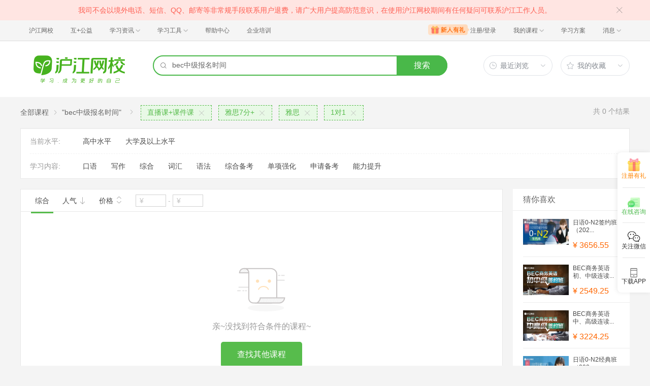

--- FILE ---
content_type: text/html; charset=utf-8
request_url: https://class.hujiang.com/esearch/?a=false&k=bec%E4%B8%AD%E7%BA%A7%E6%8A%A5%E5%90%8D%E6%97%B6%E9%97%B4&c=500&pv=p9_59p21_156p23_652p8_423&s=1
body_size: 5411
content:
<!DOCTYPE html>
<html>
    <head>
        <meta charset="UTF-8" />
        <title>沪江网校-英日法韩13国外语、考研留学、职场兴趣在线学</title>
        <meta name="viewport" content="width=device-width, initial-scale=1, maximum-scale=1, user-scalable=0" />
        <meta name="Keywords" content="网校,沪江网校,沪江,外语学习,外语课程" />
        <meta name="Description" content="沪江网校开设英、日、法、韩、泰、德、西班牙等13国外语课程，涵盖升学应试、海外留学、工作商务等。丰富全面的课程类型，为不同需求的学习者提供学习方案。" />
        <meta name="renderer" content="webkit" />
        <meta name="force-rendering" content="webkit" />
        <meta http-equiv="X-UA-Compatible" content="IE=edge,chrome=1" />
        <meta name="format-detection" content="telephone=no" />
        <link rel="shortcut icon" href="//res.hjfile.cn/classec/favicon.ico" />
        <link rel="stylesheet" href="//res.hjfile.cn/classec/common/bundle-489d8.css">
        <link rel="stylesheet" href="//res.hjfile.cn/lib/hui/footer/0.5.2/footer.css">
        <script>
            var server_data = {
                uuid: "06e3b882fa8c26",
                user_id: '' - 0,
                user_name: '',
                server_time: '1768605556962' - 0,
                hosts: {"dspfile":"//res.hjfile.cn","resfile":"//res.hjfile.cn","headerfile":"//res.hjfile.cn","n1image":"//n1image.hjfile.cn","kefu":"//kefu.hujiang.com","pass":"https://pass.hujiang.com","class":"//class.hujiang.com","mc":"//mc.hujiang.com","my":"//my.hujiang.com","myAccountUrl":"https://pay.hujiang.com/order/web/init.html","public_trade_host":"trade.hujiang.com","cc_st_host":"st.hujiang.com"}
            };
            var _gentian = {
                start_time: +new Date,
                project: '4100',
                business: '1100',
                request_id: server_data.uuid,
                page_id: 0
            };
		    !function(e){function r(n){if(o[n])return o[n].exports;var i=o[n]={exports:{},id:n,loaded:!1};return e[n].call(i.exports,i,i.exports,r),i.loaded=!0,i.exports}var o={};return r.m=e,r.c=o,r.p="",r(0)}([function(e,r){!function(e){function r(e){var r,o,n=encodeURIComponent,i=[];for(r in e)o=e[r],Object(o)!==o&&i.push(r+"="+n(void 0==o||null==o?"":o));return i.join("&")}function o(e){var o=s+r(e);setTimeout(function(){var e=new Image(1,1);e.src=o,o=null},0)}var n=e,i=n.document,t=n._gentian,a="";a=/qa|local|dev/.test(i.domain)?"//qagentian-frd.hjapi.com":/yz/.test(i.domain)?"//yzgentian-frd.hjapi.com":"//gentian-frd.hjapi.com";var s=a+"/gentian_error.gif?";e.onerror=function(){var e=arguments[0],r=arguments[1],n=arguments[2],i=arguments[3],a=e.toLowerCase(),s="script error",u={};u=a.indexOf(s)>-1?{message:"Script Error: See Browser Console for Detail",page_url:location.href||"",project:t.project||"",business:t.business||"",request_id:t.request_id||"",page_id:t.page_id||0}:{message:e||"Script Error: See Browser Console for Detail",url:r||"",line:n||"",column:i||"",page_url:location.href||"",project:t.project||"",business:t.business||"",request_id:t.request_id||"",page_id:t.page_id||0},o(u)}}(window)}]);
        </script>
        <script src="//res.hjfile.cn/lib/??jq/1.8.3/jquery.min.js"></script>
        <!--[if lte IE 8]>
        <script src="//res.hjfile.cn/classec/ie8-shim/bundle-e95c6.js"></script>
        <![endif]-->
        <script src="//res.hjfile.cn/classec/common/bundle-e95c6.js"></script>
        
<link rel="stylesheet" href="//res.hjfile.cn/classec/courseListV2/bundle-8f05e.css">

    </head>
    <body><link href="//res.hjfile.cn/class/header/header.last.css?v=491279" rel="stylesheet" type="text/css" />

<div class="hjc-header">
    <div class="hjc-hd-container">
        <div class="head-container">
            <div class="hjc-hd-left">
                <ul class="head-ul">
                    <li class="hu-li">
                        <a target="_blank" href="//class.hujiang.com/?ch_source=10018032&utr=10018032,38420,788265,27216">
                            <span>沪江网校</span>
                        </a>
                    </li>
                    <li class="hu-li">
                        <a target="_blank" href="http://www.hujia.org/?ch_source=10018032&utr=10018032,38420,788265,27216" rel="nofollow">
                            <span>互+公益</span>
                        </a>
                    </li>
                    <li class="hu-li needborder">
                        <a href="javascript:;">
                            <span>学习资讯</span>
                            <span class="h-icon"></span>
                        </a>
                        <div class="learn-info">
                            <div class="learn-content">
                                <div class="home-con">
                                    <div class="hc-ul">
                                        <div class="hc-li">
                                            <a target="_blank" href="//www.hjenglish.com/?ch_source=10018032&utr=10018032,38420,788265,27216">
                                                <p class="site-pic site-pic-en"></p>
                                                <span>沪江英语</span>
                                            </a>
                                        </div>
                                        <div class="hc-li">
                                            <a target="_blank" href="//jp.hujiang.com/?ch_source=10018032&utr=10018032,38420,788265,27216">
                                                <p class="site-pic site-pic-jp"></p>
                                                <span>沪江日语</span>
                                            </a>
                                        </div>
                                        <div class="hc-li">
                                            <a target="_blank" href="//kr.hujiang.com/?ch_source=10018032&utr=10018032,38420,788265,27216">
                                                <p class="site-pic site-pic-kr"></p>
                                                <span>沪江韩语</span>
                                            </a>
                                        </div>
                                        <div class="hc-li">
                                            <a target="_blank" href="//fr.hujiang.com/?ch_source=10018032&utr=10018032,38420,788265,27216">
                                                <p class="site-pic site-pic-fr"></p>
                                                <span>沪江法语</span>
                                            </a>
                                        </div>
                                        <div class="hc-li">
                                            <a target="_blank" href="//de.hujiang.com/?ch_source=10018032&utr=10018032,38420,788265,27216">
                                                <p class="site-pic site-pic-de"></p>
                                                <span>沪江德语</span>
                                            </a>
                                        </div>
                                        <div class="hc-li">
                                            <a target="_blank" href="//es.hujiang.com/?ch_source=10018032&utr=10018032,38420,788265,27216">
                                                <p class="site-pic site-pic-xi"></p>
                                                <span>沪江西语</span>
                                            </a>
                                        </div>
                                    </div>
                                </div>
                                <div class="line"></div>
                                <div class="bottom-con">
                                    <div class="bc-ul">
                                        <a target="_blank" href="//kaoyan.hjenglish.com/?ch_source=10018032&utr=10018032,38420,788265,27216" class="class-item"><span>沪江考研</span></a>
                                        <a target="_blank" href="//th.hujiang.com/?ch_source=10018032&utr=10018032,38420,788265,27216" class="class-item"><span>沪江泰语</span></a>
                                        <a target="_blank" href="//ru.hujiang.com/?ch_source=10018032&utr=10018032,38420,788265,27216" class="class-item"><span>沪江俄语</span></a>
                                        <a target="_blank" href="//it.hujiang.com/?ch_source=10018032&utr=10018032,38420,788265,27216" class="class-item"><span>沪江意语</span></a>
                                        <a target="_blank" href="//xyz.hujiang.com/?ch_source=10018032&utr=10018032,38420,788265,27216" class="class-item"><span>沪江小语种</span></a>
                                    </div>
                                </div>
                            </div>
                        </div>
                    </li>
                    <li class="hu-li needborder">
                        <a href="javascript:;">
                            <span>学习工具</span>
                            <span class="h-icon"></span>
                        </a>
                        <div class="learn-utils">
                            <ul class="learn-tools">
                                <li><a target="_blank" href="//www.hujiang.com/app/?ch_campaign=tool12945&ch_source=itool_kxcc_0_xmdbtt#hjclass" class="hjclass" rel="nofollow">沪江网校</a></li>
                                <li><a target="_blank" href="//www.hujiang.com/app/?ch_campaign=tool12945&ch_source=itool_kxcc_0_xmdbtt#cichang" class="kaixin" rel="nofollow">开心词场</a></li>
                                <li><a target="_blank" href="//www.hujiang.com/app/?ch_campaign=tool12945&ch_source=itool_kxcc_0_xmdbtt#hjdict" class="xiaodi" rel="nofollow">小D词典</a></li>
                                <li><a target="_blank" href="//www.hujiang.com/app/?ch_campaign=tool12945&ch_source=itool_kxcc_0_xmdbtt#hjtlk" class="tingli" rel="nofollow">听力酷</a></li>
                                <li><a target="_blank" href="//tiku.hujiang.com/" class="hjtiku" rel="nofollow">沪江题库</a></li>
                            </ul>
                        </div>
                    </li>
<li class="hu-li"><a href="https://class.hujiang.com/help" target="_blank" rel="nofollow">帮助中心</a></li>
<li class="hu-li"><a href="https://elearning.hjclass.com/index" target="_blank" rel="nofollow">企业培训</a></li>
                </ul>
            </div>
            <div class="hjc-hd-right">
                <div class="right-con">
                    <ul class="head-ul">
                        <li class="hu-li" style="position: relative;" id="hjLogin">
                            <a class="personalcenter" href="javascript:;">
                                <div class="newgift"></div>
                                <span class="username">注册/登录</span>
                                <span class="h-icon hide"></span>
                            </a>
                            <div class="red-point"></div>
                            <div class="login-operate">
                    
                            </div>
                        </li>
                        <li class="hu-li needborder">
                            <a target="_blank" href="//class.hujiang.com/home/new" rel="nofollow">
                                <span>我的课程</span>
                                <span class="h-icon"></span>
                            </a>
                            <div class="my-class">
                                <div class="class-list">
                                    <a class="baoban" target="_blank" href="//class.hujiang.com/category">您还没有参加班级！马上报班</a>
                                </div>
                            </div>
                        </li>
                        <li class="hu-li">
                            <a target="_blank" href="//plan.hujiang.com/my/solutions" rel="nofollow">
                                <span>学习方案</span>
                            </a>
                        </li>
                        <!--li class="hu-li">
                            <a target="_blank" href="//class.hujiang.com/ec/vip" rel="nofollow">
                                <span>VIP会员</span>
                            </a>
                        </li-->
                        <li class="hu-li headnews needborder">
                            <a href="javascript:;">
                                <span>消息</span>
                                <span class="h-icon"></span>
                            </a>
                            <div class="red-point"></div>
                            <div class="my-message">
                                <div class="message-list">
                                    <a class="mes-tip" style="width:120px;" href="javascript:;">查看消息，请先登录哦</a>
                                </div>
                            </div>
                        </li>
                    </ul>
                </div>
            </div>
        </div>
    </div>
</div>
<script src="//res.hjfile.cn/class/header/header.last.js?v=491279" async="async"></script><input type="hidden" value="" id="currentenv" />


<div class="hj-app">
<div class="hj-top-banner">
    <!-- 拉幕占位 -->
</div>
<div id="hj-app-container">
    <div class="search-bar-area">
    <div class="doodle-wrapper">
        <a href="/" class="icon-doodle">
            <img data-src="//n1image.hjfile.cn/zhuanti/2021/07/09/05629943dffcd354df21390b602708f2.png" />
        </a>
    </div>
    <div class="search-input-wrapper">
        <div class="search-input">
            <i class="hui-icon hui-icon-search"></i>
            <input type="text" placeholder="" data-empty-link="" />
            <div class="autocompletion-list-wrapper"></div>
        </div>
        <a href="javascript:void(0);" class="btn-search">搜索</a>
        
    </div>
    <div class="hover-btn-wrapper">
        <div class="hover-btn top-histories">
            <h6><i class="hui-icon hui-icon-clock"></i><span>最近浏览</span><i class="hui-icon hui-icon-carat-d-small"></i></h6>
            <div class="list-inner"></div>
        </div>
        <div class="hover-btn favorite-courses">
            <h6><i class="hui-icon hui-icon-star"></i><span>我的收藏</span><i class="hui-icon hui-icon-carat-d-small"></i></h6>
            <div class="list-inner"></div>
        </div>
    </div>
</div>

</div>
<div id="searchlist_wrapper">
    <!-- 列表搜索页 -->
    <div class="coupon_cont" id="product-filter-container">
        <div class="course-top-container">
            <!-- 搜索后展示的头部和默认列表页不同 -->
            
                <!-- 用于搜索功能展示的面包屑和类目属性区域 -->
<div class="course-multi-type clearfix">
    <div class="course-first-category">
        <a href="/category/" class="category-text">全部课程</a>
        
            <i class="hui-icon hui-icon-carat-r-small"></i>
            <span class="result-text category-text">"bec中级报名时间"</span>
        
    </div>
        
    <div class="searchselectcate clearfix">
        <i class="hui-icon hui-icon-carat-r-small"></i>
                
        <a href="/esearch/?a=false&amp;k=bec%E4%B8%AD%E7%BA%A7%E6%8A%A5%E5%90%8D%E6%97%B6%E9%97%B4&amp;c=500&amp;pv=p21_156p23_652p8_423&amp;s=1" class="course-choose-category">
            <span>直播课+课件课</span>
            <i class="hui-icon hui-icon-close"></i>
        </a>
                
        <a href="/esearch/?a=false&amp;k=bec%E4%B8%AD%E7%BA%A7%E6%8A%A5%E5%90%8D%E6%97%B6%E9%97%B4&amp;c=500&amp;pv=p9_59p23_652p8_423&amp;s=1" class="course-choose-category">
            <span>雅思7分+</span>
            <i class="hui-icon hui-icon-close"></i>
        </a>
                
        <a href="/esearch/?a=false&amp;k=bec%E4%B8%AD%E7%BA%A7%E6%8A%A5%E5%90%8D%E6%97%B6%E9%97%B4&amp;c=500&amp;pv=p9_59p21_156p8_423&amp;s=1" class="course-choose-category">
            <span>雅思</span>
            <i class="hui-icon hui-icon-close"></i>
        </a>
                
        <a href="/esearch/?a=false&amp;k=bec%E4%B8%AD%E7%BA%A7%E6%8A%A5%E5%90%8D%E6%97%B6%E9%97%B4&amp;c=500&amp;pv=p9_59p21_156p23_652&amp;s=1" class="course-choose-category">
            <span>1对1</span>
            <i class="hui-icon hui-icon-close"></i>
        </a>
                
    </div> 
        
    <div class="count-result">
        共<span>0</span>个结果   
    </div>   
</div>

<div class="coupon-filter-wrapper"> 
    
            
    <!-- 渲染相关属性 -->
<div class="property-values-wrapper">
<ul class="coupon-filter coupon-cate-filter ">
    
    <li class="filter-item filter-item-property-wrapper clearfix">
        <label class="filter-item-title">当前水平:</label>
        <div class="filter-detail">
            
            <a href="/esearch/?a=false&amp;k=bec%E4%B8%AD%E7%BA%A7%E6%8A%A5%E5%90%8D%E6%97%B6%E9%97%B4&amp;c=500&amp;pv=p9_59p21_156p23_652p8_423p14_100&amp;s=1" class="filter-detail-item" data-criteria="pv=p9_59p21_156p23_652p8_423p14_100">高中水平</a>
            
            <a href="/esearch/?a=false&amp;k=bec%E4%B8%AD%E7%BA%A7%E6%8A%A5%E5%90%8D%E6%97%B6%E9%97%B4&amp;c=500&amp;pv=p9_59p21_156p23_652p8_423p14_101&amp;s=1" class="filter-detail-item" data-criteria="pv=p9_59p21_156p23_652p8_423p14_101">大学及以上水平</a>
            
        </div>
    </li>
    
    <li class="filter-item filter-item-property-wrapper clearfix">
        <label class="filter-item-title">学习内容:</label>
        <div class="filter-detail">
            
            <a href="/esearch/?a=false&amp;k=bec%E4%B8%AD%E7%BA%A7%E6%8A%A5%E5%90%8D%E6%97%B6%E9%97%B4&amp;c=500&amp;pv=p9_59p21_156p23_652p8_423p22_177&amp;s=1" class="filter-detail-item" data-criteria="pv=p9_59p21_156p23_652p8_423p22_177">口语</a>
            
            <a href="/esearch/?a=false&amp;k=bec%E4%B8%AD%E7%BA%A7%E6%8A%A5%E5%90%8D%E6%97%B6%E9%97%B4&amp;c=500&amp;pv=p9_59p21_156p23_652p8_423p22_178&amp;s=1" class="filter-detail-item" data-criteria="pv=p9_59p21_156p23_652p8_423p22_178">写作</a>
            
            <a href="/esearch/?a=false&amp;k=bec%E4%B8%AD%E7%BA%A7%E6%8A%A5%E5%90%8D%E6%97%B6%E9%97%B4&amp;c=500&amp;pv=p9_59p21_156p23_652p8_423p22_195&amp;s=1" class="filter-detail-item" data-criteria="pv=p9_59p21_156p23_652p8_423p22_195">综合</a>
            
            <a href="/esearch/?a=false&amp;k=bec%E4%B8%AD%E7%BA%A7%E6%8A%A5%E5%90%8D%E6%97%B6%E9%97%B4&amp;c=500&amp;pv=p9_59p21_156p23_652p8_423p22_196&amp;s=1" class="filter-detail-item" data-criteria="pv=p9_59p21_156p23_652p8_423p22_196">词汇</a>
            
            <a href="/esearch/?a=false&amp;k=bec%E4%B8%AD%E7%BA%A7%E6%8A%A5%E5%90%8D%E6%97%B6%E9%97%B4&amp;c=500&amp;pv=p9_59p21_156p23_652p8_423p22_384&amp;s=1" class="filter-detail-item" data-criteria="pv=p9_59p21_156p23_652p8_423p22_384">语法</a>
            
            <a href="/esearch/?a=false&amp;k=bec%E4%B8%AD%E7%BA%A7%E6%8A%A5%E5%90%8D%E6%97%B6%E9%97%B4&amp;c=500&amp;pv=p9_59p21_156p23_652p8_423p22_430&amp;s=1" class="filter-detail-item" data-criteria="pv=p9_59p21_156p23_652p8_423p22_430">综合备考</a>
            
            <a href="/esearch/?a=false&amp;k=bec%E4%B8%AD%E7%BA%A7%E6%8A%A5%E5%90%8D%E6%97%B6%E9%97%B4&amp;c=500&amp;pv=p9_59p21_156p23_652p8_423p22_470&amp;s=1" class="filter-detail-item" data-criteria="pv=p9_59p21_156p23_652p8_423p22_470">单项强化</a>
            
            <a href="/esearch/?a=false&amp;k=bec%E4%B8%AD%E7%BA%A7%E6%8A%A5%E5%90%8D%E6%97%B6%E9%97%B4&amp;c=500&amp;pv=p9_59p21_156p23_652p8_423p22_528&amp;s=1" class="filter-detail-item" data-criteria="pv=p9_59p21_156p23_652p8_423p22_528">申请备考</a>
            
            <a href="/esearch/?a=false&amp;k=bec%E4%B8%AD%E7%BA%A7%E6%8A%A5%E5%90%8D%E6%97%B6%E9%97%B4&amp;c=500&amp;pv=p9_59p21_156p23_652p8_423p22_532&amp;s=1" class="filter-detail-item" data-criteria="pv=p9_59p21_156p23_652p8_423p22_532">能力提升</a>
            
        </div>
    </li>
    
</ul>


<script type="tpl-mustache" id="tpl-expand-line">
{{#collapsed}}
更多选项 <i class="hui-icon hui-icon-carat-d-small"></i>
{{/collapsed}}
{{^collapsed}}
收起 <i class="hui-icon hui-icon-carat-u-small"></i>
{{/collapsed}}
</script>

</div>

    
</div>

            
        </div>
        <div class="course-list-container clearfix">
            <div class="course-main-wrapper">
                <!-- 子班合并 abTest始终展示列表模式，干掉卡片模式 -->
<div class="coupon-result-wrapper course-result-wrapper">
    <!-- handler-bar -->
    <div class="course-handler-bar clearfix">
        <div class="c-handbar-l">
            <a href="/esearch/?a=false&amp;k=bec%E4%B8%AD%E7%BA%A7%E6%8A%A5%E5%90%8D%E6%97%B6%E9%97%B4&amp;c=500&amp;pv=p9_59p21_156p23_652p8_423&amp;p=1&amp;s=1" class="handler-item active" data-trace="cateList_normalSort">综合</a>
            <a rel="nofollow" href="/esearch/?a=false&amp;k=bec%E4%B8%AD%E7%BA%A7%E6%8A%A5%E5%90%8D%E6%97%B6%E9%97%B4&amp;c=500&amp;pv=p9_59p21_156p23_652p8_423&amp;p=1&amp;s=2" data-trace="cateList_popularSort" class="handler-item ">
                人气
                <i class="hui-icon hui-icon-arrow-down "></i>                     
            </a>
            <a rel="nofollow" href="/esearch/?a=false&amp;k=bec%E4%B8%AD%E7%BA%A7%E6%8A%A5%E5%90%8D%E6%97%B6%E9%97%B4&amp;c=500&amp;pv=p9_59p21_156p23_652p8_423&amp;p=1&amp;s=3" data-trace="cateList_priceSort_down" class="handler-item price-order-item  ">
                价格
                <span class="icon-wrap">
                    <i class="hui-icon hui-icon-carat-u-small "></i>
                    <i class="hui-icon hui-icon-carat-d-small "></i>
                </span>
            </a>
            <div class="handler-item" id="price-item">
                <!-- pf pt -->
                <input type="text" class="price-text" placeholder="¥" value="">
                <span class="part-line">-</span>
                <input type="text" class="price-text" placeholder="¥" value=""> 
                <input type="button" class="J-handle-btn btn-confirm none" value="确定">
                <input type="button" class="J-handle-btn btn-clear none" value="清空"> 
            </div>
        </div>
        <div class="c-handbar-r">
            <!-- <a rel="nofollow" href="/esearch/?a=false&amp;k=bec%E4%B8%AD%E7%BA%A7%E6%8A%A5%E5%90%8D%E6%97%B6%E9%97%B4&amp;c=500&amp;pv=p9_59p21_156p23_652p8_423&amp;s=1&amp;p=1&amp;v=2" data-trace="cate_list_view" class="J-view hui-icon hui-icon-grid-solid l-b "></a> -->
            <!-- <a rel="nofollow" href="/esearch/?a=false&amp;k=bec%E4%B8%AD%E7%BA%A7%E6%8A%A5%E5%90%8D%E6%97%B6%E9%97%B4&amp;c=500&amp;pv=p9_59p21_156p23_652p8_423&amp;s=1&amp;p=1&amp;v=1" data-trace="cate_card_view" class="J-view hui-icon hui-icon-accordion active"></a> -->
             
            <script type="tpl-mustache" id="tpl-pagination">
                {{#total}}
                <span class="pagination-wrapper">
                <a class="page-ctrl-prev {{prevPageClass}}" href="javascript:;" title="上一页"></a>
                <span class="list_page">{{index}}/{{total}}页</span>
                <a class="page-ctrl-next {{nextPageClass}}" href="javascript:;" title="下一页"></a>
                </span>
                {{/total}}
            </script>
            
        </div>
    </div>

    <div class="clearfix"></div>
    <!--  -->
    <div id="listData">
        
<div class="no-result-inform ">
    <div class="null-list ">
        <div class="icon-sad-face "></div>
        <div class="tip ">亲~没找到符合条件的课程~</div>
        <a rel="nofollow" href="/category/ " class="btn-goCategory ">查找其他课程</a>
    </div>
</div>

    </div>
    <!--  -->
</div>
<!-- 分页 -->

            </div>
            <div class="course-side-wrapper">
                <div id="course-recommed-list">
                    <!-- 猜你喜欢占位 -->
                </div>
                <div id="recommed-imgs" data-trace="cateList_adClick">
                    <!-- dsp占位 -->
                </div>
                <div id="course-history-list">
                    <!-- 浏览历史占位 -->
                </div>
            </div>
        </div>
    </div>
</div>
<!-- 侧边栏置顶悬浮占位 -->
<div id="gotop_wrapper"></div>
<!-- 去班级化实验打点 -->
<input type="hidden" id="hdn-experiment-alias" value="" />
<input type="hidden" id="hdn-experiment-value" value="" />
</div>
<script type="text/javascript" src="//res.hjfile.cn/classec/courseListV2/bundle-91bd2.js"></script>


<div id="footer-ft"></div>



<script src="//res.hjfile.cn/lib/hui/footer/0.5.2/footer.js"></script>
<script src="//res.hjfile.cn/co/gentian/gentian.1.3.4.min.js"></script>
<script type="text/javascript" async="async" src="https://common.hjfile.cn/analytics/baidu2/baidu_tongji.js?v=20141021"></script>
    </body>
</html>


--- FILE ---
content_type: text/css
request_url: https://res.hjfile.cn/classec/courseListV2/bundle-8f05e.css
body_size: 18083
content:
.card-usage-rule:hover .icon-down,.coupon-filter-wrapper .coupon-filter .filter-detail-spacer,.coupon-filter-wrapper .coupon-filter .hui-select-con .icon-select-bg,.coupon-header .coupon-info .coupon-rule .rule-list-wrapper .coupon-rule-icon,.hui-select-btn:hover .icon-arrow-s-g,.icon-arrow-s-g,.icon-down,.icon-split,.icon-sprite,.icon-success,.more-filters-icon,.more-filters:hover .more-filters-icon,.page-ctrl-next,.page-ctrl-next.disable,.page-ctrl-next:hover,.page-ctrl-prev,.page-ctrl-prev.disable,.page-ctrl-prev:hover{background-image:url(../CouponBatchIntro/images/icon-s204f4f0d9e.png)}.more-filters-icon{display:inline-block;width:12px;height:12px;background-position:0 0;vertical-align:middle}.more-filters-icon.icon_down-active,.more-filters-icon:active{background-position:0 -12px}.more-filters:hover .more-filters-icon{background-position:0 -12px}.more-filters:hover .more-filters-icon,.page-ctrl-prev{display:inline-block;width:12px;height:12px;vertical-align:middle}.page-ctrl-prev{background-position:0 -79px}.page-ctrl-prev:hover{display:inline-block;width:12px;height:12px;background-position:0 -91px;vertical-align:middle}.page-ctrl-prev.disable,.page-ctrl-prev.disable:active{display:inline-block;width:12px;height:12px;background-position:0 -67px;vertical-align:middle;cursor:default}.page-ctrl-prev.disable.icon_prev-active,.page-ctrl-prev:active{background-position:0 -91px}.page-ctrl-next{background-position:0 -43px}.page-ctrl-next,.page-ctrl-next:hover{display:inline-block;width:12px;height:12px;vertical-align:middle}.page-ctrl-next:hover{background-position:0 -55px}.page-ctrl-next.disable,.page-ctrl-next.disable:active{display:inline-block;width:12px;height:12px;background-position:0 -31px;vertical-align:middle;cursor:default}.page-ctrl-next.disable.icon_next-active,.page-ctrl-next:active{background-position:0 -55px}.icon-split{width:12px;height:12px;background-position:0 -103px}.icon-split,.icon-success{display:inline-block;vertical-align:middle}.icon-success{width:40px;height:40px;background-position:0 -115px}.icon-down{display:inline-block;width:12px;height:12px;background-position:0 0;vertical-align:middle}.icon-down.icon_down-active,.icon-down:active{background-position:0 -12px}.card-usage-rule:hover .icon-down{display:inline-block;width:12px;height:12px;background-position:0 -155px;vertical-align:middle}body,div,html,li,ol,p,ul{margin:0;padding:0}html{height:100%}.hide{display:none}.coupon-apply-pop .pop-cont .pop-btn,.coupon-header .coupon-operate .coupon-apply-btn{display:inline-block}a{text-decoration:none}input[type=text]::-ms-clear{display:none}.card-usage-rule:hover .icon-down,.coupon-filter-wrapper .coupon-filter .filter-detail-spacer,.coupon-filter-wrapper .coupon-filter .hui-select-con .icon-select-bg,.coupon-header .coupon-info .coupon-rule .rule-list-wrapper .coupon-rule-icon,.hui-select-btn:hover .icon-arrow-s-g,.icon-arrow-s-g,.icon-down,.icon-split,.icon-sprite,.icon-success,.more-filters-icon,.more-filters:hover .more-filters-icon,.page-ctrl-next,.page-ctrl-next.disable,.page-ctrl-next:hover,.page-ctrl-prev,.page-ctrl-prev.disable,.page-ctrl-prev:hover{background-image:url(../CouponBatchIntro/images/icon-s204f4f0d9e.png);background-repeat:no-repeat}.hui-select{position:relative}.hui-select .hui-select-btn{display:block;padding:0 24px 0 8px;height:38px;border:1px solid #e8e8e8;line-height:38px}.hui-select .hui-select-con{position:absolute;top:40px;left:0;margin-top:-1px;border:1px solid #e8e8e8;background:#fff}.hui-select .hui-select-list li{cursor:pointer;display:block;overflow:hidden;padding:0 10px;height:30px;line-height:30px}.icon-arrow-s-g{display:inline-block;width:12px;height:12px;background-position:0 0;vertical-align:middle;margin-left:5px}.icon-arrow-s-g.icon_down-active,.icon-arrow-s-g:active{background-position:0 -12px}.hui-select-btn:hover .icon-arrow-s-g{display:inline-block;width:12px;height:12px;background-position:0 -155px;vertical-align:middle}.coupon-wrapper{margin:0 auto;width:1000px}.coupon-wrapper a{text-decoration:none;cursor:pointer}.coupon-header{position:relative;background:0 0 url(../CouponBatchIntro/images/coupon_bg.jpg) no-repeat #fff;background-position:50%;height:214px;margin-bottom:16px}.coupon-header .coupon-header-inner{width:1000px;margin:0 auto;position:relative}.coupon-header.price-coupon{margin-bottom:40px}.coupon-header .coupon-price-inform{position:absolute;right:0;bottom:-18px;color:#666;font-size:12px}.coupon-header .coupon-info{float:left;padding:40px 0 34px}.coupon-header .coupon-info .coupon-icon{display:inline-block;width:206px;height:140px}.coupon-header .coupon-info .coupon-icon.coupon-fee{background:url(//n1image.hjfile.cn/zhuanti/2019/07/04/c2389bf6b8502f406f3dc355f7756726.png) no-repeat}.coupon-header .coupon-info .coupon-icon.delay-quan{background:url(//n1image.hjfile.cn/zhuanti/2020/08/19/fd28c2671dc5390d027935f167bbe33e.png) no-repeat}.coupon-header .coupon-info .coupon-icon.coupon-fee-1212{background:url(../CouponBatchIntro/images/coupon_card-1212.png) no-repeat}.coupon-header .coupon-info .coupon-icon.coupon-card{background:url(../CouponBatchIntro/images/changxueka.png) no-repeat}.coupon-header .coupon-info .coupon-icon .discountprice{font-size:20px;color:#fff;width:100%;text-align:center;margin-top:32px;font-weight:bolder}.coupon-header .coupon-info .coupon-icon .discountprice .d-price{font-size:32px}.coupon-header .coupon-info .coupon-icon .discountprice .zhe{font-size:24px}.coupon-header .coupon-info .coupon-detail-wrapper{display:inline-block;width:394px;height:140px;color:#333;margin-left:19px;position:relative;vertical-align:top}.coupon-header .coupon-info .coupon-title{overflow:hidden;padding:11px 10px 0 0;font-size:22px;width:100%;white-space:nowrap;word-break:break-all;word-wrap:break-word;text-overflow:ellipsis}.coupon-header .coupon-info .coupon-detail{margin-top:24px;padding-left:6px;font-size:14px;line-height:24px}.coupon-header .coupon-info .coupon-detail>li{position:relative;padding-left:12px}.coupon-header .coupon-info .coupon-detail>li:before{content:"";position:absolute;top:50%;left:4px;margin-top:-2px;width:4px;height:4px;border-radius:100%;background:#333}.coupon-header .coupon-info .coupon-detail.add-margin-top{margin-top:44px}.coupon-header .coupon-info .coupon-detail.delay-couponbatch-page{margin-top:43px}.coupon-header .coupon-info .coupon-intro{float:left;font-size:0}.coupon-header .coupon-info .coupon-intro span{font-size:14px}.coupon-header .coupon-info .coupon-rule{position:relative;float:left;margin-left:15px}.coupon-header .coupon-info .delay-instruction{color:#40b040;font-size:14px}.coupon-header .coupon-info .delay-instruction:hover{text-decoration:underline}.coupon-header .coupon-info .coupon-rule .coupon-rule-btn{padding:2px 12px;border:1px solid #666;border-radius:2px;color:#666;font-weight:700}.coupon-header .coupon-info .coupon-rule .coupon-rule-btn:hover{border-color:#333;color:#333}.coupon-header .coupon-info .coupon-rule .rule-list-wrapper{position:absolute;top:34px;left:-70px;z-index:2;padding:15px 0;border:1px solid #d1d1d1;border-radius:2px;background-color:#fff;box-shadow:0 0 2px #cecece}.coupon-header .coupon-info .coupon-rule .rule-list-wrapper .coupon-rule-icon{position:absolute;top:-7px;left:26%;z-index:1;display:inline-block;margin-left:-12px;width:13px;height:7px;background-position:0 -24px;vertical-align:middle}.coupon-header .coupon-info .coupon-rule .rule-list-wrapper .rule-item{margin:0 20px;width:380px;color:#666;list-style-position:inside;line-height:24px}.coupon-header .coupon-operate{float:right;padding-top:27px;text-align:center;color:#999}.coupon-header .coupon-operate .coupon-price-wrapper{margin-bottom:10px;height:58px;line-height:58px;color:#ff6c00}.coupon-header .coupon-operate .coupon-price-wrapper .price-unit{font-size:48px}.coupon-header .coupon-operate .coupon-price-wrapper .coupon-price{font-size:60px}.coupon-header .coupon-operate .coupon-price-wrapper .price-free{font-size:32px}.coupon-header .coupon-operate .coupon-apply-btn{margin-bottom:10px;width:162px;height:50px;background-color:#ff6c00;box-shadow:0 1px 5px #e66100;color:#fff;font-size:18px;line-height:50px}.coupon-header .coupon-operate .coupon-apply-btn:hover{background-color:#ff9600}.coupon-header .coupon-operate .coupon-apply-btn.btn-disabled{background-color:#ffd3b2;box-shadow:0 1px 5px #f7cfb2;cursor:default}.coupon-header .coupon-operate .coupon-infrom{line-height:20px;color:#666}.coupon-inform-wrapper{padding:68px 0;text-align:center}.coupon-inform-wrapper .sad-face{display:inline-block;width:97px;height:105px;background:url(../CouponBatchIntro/images/sad-face.png)}.coupon-inform-wrapper .inform{padding:10px 0;color:#999;font-size:16px;line-height:28px}.coupon-inform-wrapper .inform-link{color:#52b231;font-size:14px}.app-coupon-inform{margin:0 auto;padding:68px 0;width:430px;line-height:1}.app-coupon-inform .qr-code-wrapper{float:left;text-align:center}.app-coupon-inform .qr-code-icon{display:inline-block;width:149px;height:149px;background:0 0 url(../CouponBatchIntro/images/qr-code.png) no-repeat transparent}.app-coupon-inform .qr-code-txt{padding-top:12px;color:#494949;font-size:20px}.app-coupon-inform .qr-inform{position:relative;float:right;height:149px;color:#999}.app-coupon-inform .qr-inform-title{padding-bottom:18px;color:#666;font-size:24px}.app-coupon-inform .qr-inform-item{padding-bottom:12px;font-size:18px}.app-coupon-inform .qr-inform-txt{position:absolute;bottom:2px;left:0;font-size:14px}.coupon-filter-wrapper,.coupon-filter-yq{margin-bottom:20px;border:1px solid #e8e8e8;background-color:#fff}.coupon-filter-yq{margin-bottom:0;border-bottom:0}.coupon-filter-yq .coupon-search-inform{color:#494949;font-size:16px;padding:0 18px;height:40px;line-height:40px}.coupon-filter-wrapper .coupon-search{position:relative;padding:0 18px;height:40px;line-height:40px;border:0;border-bottom:1px solid #e8e8e8}.coupon-filter-wrapper .coupon-search .coupon-search-inform{color:#494949;font-size:16px}.coupon-filter-wrapper .coupon-search .coupon-result{color:#999}.coupon-filter-wrapper .coupon-search.old-search{border-bottom:1px solid #e8e8e8}.coupon-filter-wrapper .coupon-search-text{position:absolute;top:0;right:18px;margin:4px 0;line-height:1}.coupon-filter-wrapper .coupon-search-text .coupon-search-input{padding:6px 30px 6px 6px;width:176px;height:18px;border:1px solid #e8e8e8;border-radius:2px}.coupon-filter-wrapper .coupon-search-text .search-icon{position:absolute;top:1px;right:0;width:30px;height:30px;background:50% url(../CouponBatchIntro/images/coupon_search.png) no-repeat;cursor:pointer}.coupon-filter-wrapper .coupon-filter{padding:0 18px;font-size:14px}.coupon-filter-wrapper .coupon-filter .filter-item{border-bottom:1px solid #f2f2f2;list-style:none}.coupon-filter-wrapper .coupon-filter .filter-item.last-item,.coupon-filter-wrapper .coupon-filter .filter-item:last-child{border-width:0!important}.coupon-filter-wrapper .coupon-filter.coupon-cate-filter{border-top:1px solid #f2f2f2}.coupon-filter-wrapper .coupon-filter.coupon-cate-filter .filter-item{border-bottom:1px solid #f2f2f2}.coupon-filter-wrapper .coupon-filter .filter-item-title{float:left;display:block;width:90px;height:48px;color:#999;line-height:48px}.coupon-filter-wrapper .coupon-filter .filter-detail{float:left;width:800px}.coupon-filter-wrapper .coupon-filter .filter-detail-item{float:left;padding:0 14px;color:#494949;list-style:none;line-height:48px;cursor:pointer}.coupon-filter-wrapper .coupon-filter .filter-detail-item.cur{color:#52b231}.coupon-filter-wrapper .coupon-filter .coupon-select{margin:14px 0}.coupon-filter-wrapper .coupon-filter .more-filter-item{float:right;color:#999;font-size:12px}.coupon-filter-wrapper .coupon-filter .more-filter-item:hover{color:#52b231}.coupon-filter-wrapper .coupon-filter .filter-detail-spacer{display:inline-block;margin-top:18px;padding:0;width:12px;height:12px;background-position:0 -31px;vertical-align:middle}.coupon-filter-wrapper .coupon-filter .filter-detail-spacer.icon_next-active,.coupon-filter-wrapper .coupon-filter .filter-detail-spacer:active{background-position:0 -55px}.coupon-filter-wrapper .coupon-filter .hui-select-wrapper{position:absolute;top:24px;right:0;left:0;padding-top:16px}.coupon-filter-wrapper .coupon-filter .hui-select{z-index:1}.coupon-filter-wrapper .coupon-filter .hui-select-btn{margin-top:12px;padding:0 6px 0 12px;height:24px;border:1px dashed #cecece;line-height:24px}.coupon-filter-wrapper .coupon-filter .hui-select-btn:hover{border-color:#52b231}.coupon-filter-wrapper .coupon-filter .hui-select-con{top:12px;min-width:120px;border-color:#cecece}.coupon-filter-wrapper .coupon-filter .hui-select-con .icon-select-bg{position:absolute;top:-7px;left:18px;display:inline-block;width:13px;height:7px;background-position:0 -24px;vertical-align:middle}.coupon-filter-wrapper .coupon-filter .hui-select-list li{padding:0 15px;height:36px;color:#494949;line-height:36px}.coupon-filter-wrapper .coupon-filter .hui-select-list li:hover{background-color:#f5f5f5}.coupon-filter-wrapper .more-filters-wrapper{padding-bottom:10px;text-align:center}.coupon-filter-wrapper .more-filters{color:#666;font-size:12px}.coupon-filter-wrapper .more-filters:hover{color:#52b231}.coupon-result-wrapper{border:1px solid #e8e8e8;background-color:#fff}.coupon-result-wrapper .no-result-inform{color:#494949;text-align:center;line-height:100px;font-size:16px}.coupon-result-wrapper .no-result-inform .null-list{background:#fff;width:100%;height:292px;padding:88px 0;text-align:center}.coupon-result-wrapper .no-result-inform .yanqi-nulllist{height:auto;padding:10px 0 40px}.coupon-result-wrapper .no-result-inform .icon-sad-face{width:97px;height:105px;margin:0 auto;background:url(../CouponBatchIntro/images/icon-sad-face.png)}.coupon-result-wrapper .no-result-inform .tip{font-size:16px;color:#999;line-height:60px;margin:0 auto}.coupon-result-wrapper .no-result-inform .btn-goCategory{width:160px;height:50px;display:block;margin:0 auto;text-align:center;line-height:50px;background:#57bc4c;color:#fff;font-size:16px;border-radius:5px}.coupon-result-wrapper .coupon-order-wrapper{padding-right:16px;height:40px;border-bottom:1px solid #e8e8e8;line-height:40px}.coupon-result-wrapper .coupon-order-wrapper .coupon-order{float:left;font-size:14px}.coupon-result-wrapper .coupon-order-wrapper .coupon-order-item{float:left;padding:0 18px;color:#494949;list-style:none;cursor:pointer}.coupon-result-wrapper .coupon-order-wrapper .coupon-order-item.cur,.coupon-result-wrapper .coupon-order-wrapper .coupon-order-item.cur .icon-wrap .hui-icon,.coupon-result-wrapper .coupon-order-wrapper .coupon-order-item:hover,.coupon-result-wrapper .coupon-order-wrapper .coupon-order-item:hover .icon-wrap .hui-icon{color:#52b231}.coupon-result-wrapper .coupon-order-wrapper .coupon-order-item>div{display:inline-block;position:relative}.coupon-result-wrapper .coupon-order-wrapper .coupon-order-item.cur>div:after{content:"";display:block;position:absolute;bottom:0;height:3px;width:100%;background-color:#52b231}.coupon-result-wrapper .list-page-info{float:right;color:#61646e}.coupon-result-wrapper .list-page-info .order-result{padding-right:12px}.coupon-result-wrapper .list-page-info .order-result .number{color:#52b231}.coupon-result-wrapper .list-page-info .list_page{padding:0 6px}.coupon-result-wrapper .course-ul{margin:0 auto;width:940px}.coupon-result-wrapper .course-ul .course-li{padding:40px 0;height:100px;border-bottom:1px solid #f2f2f2;list-style:none}.coupon-result-wrapper .course{position:relative;height:100%}.coupon-result-wrapper .course .course-image-box{position:absolute;top:0;left:0}.coupon-result-wrapper .course .course-image-link{margin-right:30px}.coupon-result-wrapper .course .course-image{width:148px;height:96px}.coupon-result-wrapper .course-txt-box{padding-left:180px;line-height:24px}.coupon-result-wrapper .course-txt-box .course-title{display:inline-block;height:24px;color:#666;font-size:16px;font-weight:600;vertical-align:top;max-width:495px;white-space:nowrap;text-overflow:ellipsis;overflow:hidden}.coupon-result-wrapper .course-txt-box .course-title:hover{color:#57bc4c}.coupon-result-wrapper .course-txt-box .course-title .pre-ticket-price{display:inline-block;width:96px;height:22px;background-image:url(//n1image.hjfile.cn/zhuanti/2019/04/26/997deaf9f7eaa9dadc92093d3d002683.png);background-repeat:no-repeat;background-size:100% 100%;border-radius:3px;color:#fff;font-size:12px;text-align:center;font-weight:400}.coupon-result-wrapper .course-txt-box .course-desc{overflow-y:hidden;height:24px;color:#666;font-size:14px;display:block;max-width:600px;white-space:nowrap;text-overflow:ellipsis;overflow:hidden}.coupon-result-wrapper .course-txt-box .course-desc:hover{color:#57bc4c}.coupon-result-wrapper .course-txt-box .course-info{color:#999}.coupon-result-wrapper .course-txt-box .title-sperate{padding:0 12px}.coupon-result-wrapper .course-txt-box .course-start{padding:0 4px;background-color:#faefe6;color:#ff730d}.coupon-result-wrapper .course-txt-box .course-time{padding-right:8px}.coupon-result-wrapper .course-txt-box .course-price{margin-top:4px;padding-right:100px}.coupon-result-wrapper .course-txt-box .course-price .price-now{padding-right:4px;color:#f60;font-size:18px}.coupon-result-wrapper .course-txt-box .course-price .price-unit{font-size:18px}.coupon-result-wrapper .course-txt-box .course-price .price-origin{color:#999;font-size:13px;text-decoration:line-through}.coupon-result-wrapper .course-txt-box .course-price .vip-jian{display:inline-block;float:inherit;margin-left:6px;padding-right:4px;height:17px}.coupon-result-wrapper .course-txt-box .course-price .vip-jian i{display:block;float:left;background-image:url([data-uri]);width:26px;height:18px;background-size:100% 100%}.coupon-result-wrapper .course-txt-box .course-price .vip-jian span.price{display:block;float:left;line-height:16px;font-size:12px;background-color:#fff4e5;border-top-right-radius:2px;border-bottom-right-radius:2px;border:1px solid #f2c48b;border-left:0;color:#b27329;padding-left:3px;padding-right:3px}.coupon-result-wrapper .open-course{position:absolute;bottom:0;right:0;text-align:center}.coupon-result-wrapper .open-course .btn-open{display:block;font-size:12px;color:#57bc4c;width:64px;height:26px;border:1px solid #57bc4c;line-height:26px;text-align:center;border-radius:2px}.coupon-result-wrapper .open-course .btn-open:hover{background-color:#57bc4c;color:#fff}.coupon-result-wrapper .open-course .course-collect{color:#666}.background-overlay{position:fixed;top:0;right:0;bottom:0;left:0;z-index:999999;background-color:#000;opacity:.3}.coupon-apply-pop{position:fixed;top:45%;left:50%;z-index:9999999;margin:-122px 0 0 -230px;padding:0 40px;width:380px;border:6px solid #8e8e8e;background-color:#fff;text-align:center}.coupon-apply-pop .pop-header{position:relative;border-bottom:1px solid #f3f3f3;color:#5fb740;font-size:22px;line-height:68px}.coupon-apply-pop .pop-header .pop-close-icon{position:absolute;top:15px;right:-15px;width:20px;height:20px;background:0 0 url(../CouponBatchIntro/images/pop_close_icon.png) no-repeat;cursor:pointer}.coupon-apply-pop .pop-cont{padding:28px 0}.coupon-apply-pop .pop-cont .error-msg{padding-right:106px;height:32px;color:#f60;line-height:32px}.coupon-apply-pop .pop-cont .pop-btn{margin:10px 0;width:172px;height:44px;border:1px solid #40b040;border-radius:4px;background-color:#40b040;color:#fff;font-size:18px;line-height:44px}.coupon-apply-pop .pop-cont .pop-inform{padding-bottom:15px;color:#494949;font-size:18px}.coupon-apply-pop .pop-cont .pop-link{color:#52b231;font-size:14px}.coupon-apply-pop .pop-verify{height:38px;line-height:38px}.coupon-apply-pop .pop-verify .pop-title{color:#494949;font-size:14px}.coupon-apply-pop .pop-verify .pop-verify-text{padding-left:10px;width:100px;height:38px;border:1px solid #ddd}.coupon-apply-pop .pop-verify .pop-change-btn{color:#52b231}.coupon-rule-wrapper{float:right;padding:27px 0 24px;line-height:20px;color:#999}.coupon-rule-wrapper .coupon-rule-inner{border-left:1px dashed #dfdfdf;padding-left:20px;width:292px;word-break:break-all;height:163px}.coupon-rule-wrapper .rule-inform{font-size:14px;font-weight:700;margin-bottom:6px}.coupon-rule-wrapper .delay-instruction{color:#49b849;font-size:12px;position:relative}.coupon-rule-wrapper .delay-instruction:after{position:absolute;top:4px;right:-10px;content:"";width:5px;height:10px;background:url(//n1image.hjfile.cn/zhuanti/2020/08/10/91b85a227685abe05409fdc971ac0e69.png) 50% no-repeat;background-size:contain}.coupon-rule-wrapper .rule-detail{font-size:12px;height:140px;overflow-y:auto}.coupon-rule-wrapper .rule-detail::-webkit-scrollbar{width:4px;background-color:#eee}.coupon-rule-wrapper .rule-detail::-webkit-scrollbar-thumb{background-color:#666}.coupon-rule-wrapper .rule-detail::-webkit-scrollbar-track{-webkit-box-shadow:inset 0 0 6px rgba(0,0,0,.3);background-color:#eee}.coupon-rule-wrapper .rule-detail.rule-detail-5{height:123px}.course-category-tag{display:block;float:left;position:relative;z-index:0;border:1px dashed #57bc4c;padding:0 8px 0 12px;margin-top:12px;line-height:24px;height:24px;cursor:pointer;background:#fff;font-size:14px;color:#57bc4c;margin-right:10px;margin-bottom:10px;background-color:#e8f9e6}.course-category-tag .hui-icon{font-size:10px;vertical-align:middle;color:#b7b7b7}.price-order-item .icon-wrap{height:40px;line-height:40px;width:14px;position:relative;display:inline-block;vertical-align:top}.price-order-item .icon-wrap .hui-icon{position:absolute;line-height:43px;width:14px;right:0;color:#a6a6a6}.price-order-item .icon-wrap .hui-icon.hui-icon-carat-u-small{line-height:14px;height:14px;top:9px}.price-order-item .icon-wrap .hui-icon.hui-icon-carat-d-small{line-height:14px;height:14px;top:18px}#course-categories-wrapper{width:auto}.course-more{background:#fff;cursor:pointer;text-align:center;line-height:13px;padding:10px 0;color:#666}.course-more .hui-icon{margin:0 2px;color:#d3d3d3}.course-more:hover,.course-more:hover i{color:#57bc4c}.collapsed{max-height:196px;overflow:hidden}.audition{cursor:pointer;display:inline-block;zoom:1;line-height:14px;font-size:14px;color:#57bc4c;padding:0 0 2px 4px;font-weight:300}.audition i{position:relative;top:1px;padding-right:3px;font-size:16px}.remark{font-size:14px;color:#999;overflow:hidden;white-space:nowrap;text-overflow:ellipsis}.course-txt-box .remark{padding-right:100px}.start-time{font-size:14px;padding-left:16px;color:#999}.start-time strong{font-weight:400;color:#57bc4c;padding:0 2px}.highlight{color:#f60}.teacher{margin-left:10px}.coupon-result-wrapper .pintuan-in{background:url(https://n1image.hjfile.cn/zhuanti/2018/07/16/ce83402dcacb0a6e5c96778599fe2e84.png) no-repeat 50%;width:100px;height:25px;position:absolute;top:0;right:0}.saleImg{position:absolute;top:0;right:0}.saleImg img{width:auto;height:25px;cursor:pointer}.saleImg:hover .saleImg-desc{visibility:visible}.saleImg-desc{word-wrap:break-word;position:absolute;color:#666;background:#f0f0f0;border:1px solid #e0e0e0;width:13em;padding:5px;top:35px;left:50%;margin-left:-84px;text-align:center;visibility:hidden}.saleImg-desc .arrow1{border:6px solid;border-color:transparent transparent #f0f0f0;top:-12px}.saleImg-desc .arrow1,.saleImg-desc .arrow2{position:absolute;width:0;height:0;left:50%;margin-left:-6px}.saleImg-desc .arrow2{border:6px solid;border-color:transparent transparent #e0e0e0;top:-13px}.discount-amount-wrapper{font-size:0}.discount-amount-wrapper span{font-size:14px}.pagination-container{line-height:70px;text-align:center}.pagination-container .pages{display:inline-block;zoom:1;text-align:center;color:#999;margin:20px 0;line-height:150%;font-size:12px}.pagination-container .pages a{zoom:1;border:1px solid #eee;color:#666;margin-left:3px;text-decoration:none;font-size:16px;background:#fff}.pagination-container .pages a,.pagination-container .pages b{display:inline-block;padding:8px 12px;vertical-align:top}.pagination-container .pages .currpage{background-color:#4eb64f;border-color:#4eb64f;color:#fff!important;cursor:default}.coupon-result-wrapper-yq{margin-bottom:16px}.coupon-result-wrapper-yq .course-txt-box .course-desc:hover,.coupon-result-wrapper-yq .course-txt-box .course-title:hover{color:#666}.coupon-result-wrapper-yq .course-image-box a,.coupon-result-wrapper-yq .course-txt-box a{cursor:default}.coupon-result-wrapper-yq .effect-day.remark{font-size:14px;color:#999;overflow:hidden;white-space:nowrap;position:absolute;bottom:26px}.coupon-result-wrapper-yq .effect-day-wrapper{position:absolute;bottom:0;font-size:14px;color:#999}.coupon-result-wrapper-yq .effect-day-wrapper .effect-day{color:#49b849;margin-top:0}.yq-pop,.yq-pop-instruction{position:fixed;top:0;left:0;bottom:0;right:0;background:transparent;z-index:9999999}.yq-pop-instruction .background-overlay,.yq-pop .background-overlay{position:absolute;top:0;left:0;bottom:0;right:0;z-index:9999999;display:block}.yq-pop-instruction .pop-container,.yq-pop .pop-container{position:fixed;z-index:9999999;padding:0 15px;width:400px;top:50%;left:50%;margin:-250px 0 0 -200px;box-sizing:border-box;display:block}.yq-pop-instruction .pop-cont,.yq-pop .pop-cont{position:relative;background-color:#fff;text-align:center;border-radius:4px;padding-bottom:20px;overflow:hidden}.yq-pop-instruction .pop-cont h4,.yq-pop .pop-cont h4{margin:20px auto 8px;text-align:center;font-size:12px;color:#999}.yq-pop-instruction .pop-cont h4 span,.yq-pop .pop-cont h4 span{position:relative}.yq-pop-instruction .pop-cont h4 span:after,.yq-pop-instruction .pop-cont h4 span:before,.yq-pop .pop-cont h4 span:after,.yq-pop .pop-cont h4 span:before{content:"";position:absolute;top:9px;left:-95px;width:89px;height:2px;background:url(//n1image.hjfile.cn/zhuanti/2020/08/07/4545b7e74f1bf399951357dfb93a4e42.png) 50% no-repeat;background-size:contain}.yq-pop-instruction .pop-cont h4 span:before,.yq-pop .pop-cont h4 span:before{left:auto;background-image:url(//n1image.hjfile.cn/zhuanti/2020/08/07/fdbad83f986ab9d8d35fa395d9ba24b2.png);right:-95px}.yq-pop-instruction .pop-cont .closepop,.yq-pop .pop-cont .closepop{width:14px;height:14px;position:absolute;top:12px;right:12px;background:url(//n1image.hjfile.cn/zhuanti/2020/08/10/fabad1309231a02befc78e94bd813bb7.png) 50% no-repeat;background-size:contain}.yq-pop-instruction .pop-cont .pop-title,.yq-pop .pop-cont .pop-title{font-size:18px;height:54px;line-height:54px;font-weight:400;color:#333}.yq-pop-instruction .pop-cont .pop-detail,.yq-pop .pop-cont .pop-detail{color:#666;font-size:12px;text-align:left;padding:0;line-height:24px;padding:0 16px}.yq-pop-instruction .pop-cont .contenbox-yq,.yq-pop .pop-cont .contenbox-yq{max-height:425px;overflow-y:auto}.yq-pop-instruction .pop-cont .pop-action,.yq-pop .pop-cont .pop-action{margin:0 auto}.yq-pop-instruction .pop-cont .pop-btn,.yq-pop .pop-cont .pop-btn{text-align:center;width:120px;height:38px;line-height:38px;font-size:15px;color:#fff;text-decoration:none;border-radius:20px;background-color:#40b040;border:1px solid #40b040;margin:12px 0 6px;display:inline-block}.yq-pop-instruction .pop-cont .pop-btn.pop-btn-native,.yq-pop .pop-cont .pop-btn.pop-btn-native{background-color:#fff;color:#5fb740;margin-right:10px}.yq-pop-instruction .pop-cont .icon-close-popup,.yq-pop .pop-cont .icon-close-popup{position:absolute;top:8px;right:8px}.yq-pop-instruction .pop-cont .pop-verify,.yq-pop .pop-cont .pop-verify{text-align:left;padding:0 16px;font-size:12px}.yq-pop-instruction .pop-cont .pop-verify .pop-verify-text,.yq-pop .pop-cont .pop-verify .pop-verify-text{height:38px;width:120px;margin-right:8px;border:1px solid #e8e8e8;padding-left:10px;box-sizing:border-box}.yq-pop-instruction .pop-cont .pop-change-btn,.yq-pop .pop-cont .pop-change-btn{color:#5fb740}.yq-pop-instruction .pop-cont .error-msg,.yq-pop .pop-cont .error-msg{color:#f60;font-size:12px;line-height:24px;height:24px}.yq-pop-instruction .pop-cont .yq-desbox,.yq-pop .pop-cont .yq-desbox{width:90%;margin:0 auto 5px;overflow:hidden;font-size:12px;color:#999}.yq-pop-instruction .pop-cont .yq-desbox .smtit,.yq-pop .pop-cont .yq-desbox .smtit{float:left}.yq-pop-instruction .pop-cont .yq-desbox .classname,.yq-pop .pop-cont .yq-desbox .classname{width:70%;text-align:left}.yq-pop-instruction .pop-cont .yq-desbox .after-effect,.yq-pop-instruction .pop-cont .yq-desbox .classname,.yq-pop-instruction .pop-cont .yq-desbox .effect-delay,.yq-pop .pop-cont .yq-desbox .after-effect,.yq-pop .pop-cont .yq-desbox .classname,.yq-pop .pop-cont .yq-desbox .effect-delay{float:left;margin-left:8px;color:#333}.yq-pop-instruction .pop-cont .agree-p,.yq-pop-instruction .pop-cont .green,.yq-pop .pop-cont .agree-p,.yq-pop .pop-cont .green{font-size:12px}.yq-pop-instruction .pop-cont .checkbox,.yq-pop .pop-cont .checkbox{position:relative;top:8px;font-size:10px}.yq-pop-instruction .pop-cont .checkbox input,.yq-pop .pop-cont .checkbox input{position:relative;top:2px;width:12px;height:12px;margin-right:5px}.yq-pop-instruction .pop-cont .pop-btn,.yq-pop .pop-cont .pop-btn{margin:18px auto 0;background-color:#bbe4ad;border:1px solid #bbe4ad}.yq-pop-instruction .pop-cont .canclick,.yq-pop .pop-cont .canclick{background-color:#40b040;border:1px solid #40b040}.yq-pop-instruction .pop-cont .pop-action,.yq-pop .pop-cont .pop-action{border-top:1px solid #efefef}.error-modal,.sucess-modal{padding-bottom:0}.error-modal h2,.sucess-modal h2{margin:15px auto 8px;position:relative;padding-top:100px}.error-modal h2:before,.sucess-modal h2:before{content:"";width:80px;height:80px;background:url(//n1image.hjfile.cn/zhuanti/2020/08/11/d6431a3491c7686aded7927a51854c01.png) no-repeat 50%;background-size:contain;position:absolute;top:10px;left:50%;-webkit-transform:translateX(-50%);transform:translateX(-50%)}.error-modal .sa-button-container,.sucess-modal .sa-button-container{margin-top:12px}.error-modal .sa-confirm-button-container,.sucess-modal .sa-confirm-button-container{display:block;width:100%;border-top:1px solid #ccc}.error-modal .sa-confirm-button-container button,.sucess-modal .sa-confirm-button-container button{background-color:#fff;color:#666;margin:0 auto;padding:15px 0;width:100%}.error-modal .sa-confirm-button-container button.confirm:hover,.sucess-modal .sa-confirm-button-container button.confirm:hover{background-color:#fff}.error-modal h2:before{background:url(//n1image.hjfile.cn/zhuanti/2020/08/11/04860bff18ee6d1fac5c4ee8f248897b.png) no-repeat 50%;background-size:contain}.sidebar{width:64px;position:fixed;right:0;bottom:20%;z-index:100;list-style:none}.sidebar .sidebarUl{width:64px;height:auto;border-radius:8px 0 0 8px;box-shadow:-2px 0 8px 0 rgba(0,0,0,.08);background:#fff}.sidebar .registerBtn span{color:#ff8400!important}.sidebar .anniversaryBtn{width:100%;height:67px;margin-bottom:3px;background:none}.sidebar .anniversaryBtn .anniversaryLink{display:block;width:100%;height:100%;background:url(../_/components/sidebar/images/anversary.png) no-repeat 0 0/cover}.sidebar li{height:69px;width:100%;position:relative;text-align:center}.sidebar li a{display:block}.sidebar li i{display:block;width:44px;border-top:1px solid #e6e6e6;height:38px;background-position:bottom;background-repeat:no-repeat;margin:0 auto}.sidebar li .line{height:1px;background:none}.sidebar li .icon-earphone{border-top:none}.sidebar li .icon-gift{background-image:url(../_/components/sidebar/images/btn-registry.png)}.sidebar li .icon-earphone{background-image:url(../_/components/sidebar/images/icons/icon_consult.png);background-size:26px}.sidebar li .icon-wechat{background-image:url(../_/components/sidebar/images/wechat.png);background-size:26px 22px}.sidebar li .icon-phone{background-image:url([data-uri]);background-size:18px}.sidebar li .icon-coin{background-image:url([data-uri])}.sidebar li .icon-edit{background-image:url([data-uri])}.sidebar li .icon-uparrow{background-image:url([data-uri])}.sidebar li span{text-align:center;font-size:12px;line-height:17px;margin-top:4px;color:#333}.sidebar li:first-child i{border-top:none}.sidebar li:hover span{color:#49b849}.sidebar li:hover .icon-gift{background-image:url(../_/components/sidebar/images/btn-registry.png)}.sidebar li:hover .icon-earphone{background-image:url(../_/components/sidebar/images/icons/icon_consult.png)}.sidebar li:hover .icon-wechat{background-image:url(../_/components/sidebar/images/hover-wechat.png)}.sidebar li:hover .icon-phone{background-image:url([data-uri])}.sidebar li:hover .icon-coin{background-image:url([data-uri])}.sidebar li:hover .icon-edit{background-image:url([data-uri])}.sidebar li:hover .icon-uparrow{background-image:url([data-uri])}.sidebar .goTopBtn{height:49px;display:none;cursor:pointer}.sidebar .goTopBtn i{height:35px}.sidebar .goTopBtn span{line-height:14px;margin-top:0;visibility:hidden;display:block;text-align:center}.sidebar .goTopBtn:hover i{height:28px}.sidebar .goTopBtn:hover span{visibility:visible;margin-top:-5px}.sidebar .consult-tip{display:none!important;position:absolute;background:url(https://res.hjfile.cn/classec/pages/home/components/sidebar/images/tooltip-997c0.png) no-repeat;cursor:default;width:172px;height:146px;box-sizing:border-box;padding:12px 8px 15px 0;text-align:center;color:#666;font-size:12px;right:64px;top:-40px;opacity:0}.sidebar .consult-tip .consult-tip-close{position:absolute;top:8px;right:16px;width:11px;height:11px;background:url([data-uri]) no-repeat;background-position:50%;cursor:pointer}.sidebar .consult-tip .consult-light{background:url(https://res.hjfile.cn/classec/pages/home/components/sidebar/images/light-905ba.png) no-repeat;background-position:50%;width:21px;margin:0 auto;height:34px;margin-bottom:9px}.sidebar .consult-tip .btn-consult-tip{margin-top:15px;width:85px;height:31px;line-height:31px;background-color:#49b849;color:#fff;font-size:12px;border-radius:4px;display:inline-block}.hoverCommon{cursor:default;display:block;position:absolute;right:64px;top:-95px;font-size:12px;text-align:center;display:none;width:194px;height:234px;background-repeat:no-repeat;background-position:50%;background-size:100%}.qrcodePop{background-image:url(//n1image.hjfile.cn/zhuanti/2019/07/19/dad3f03f5e7ad264c10de0b155ee8a1f.png)}.wechatPop{background-image:url(//n1image.hjfile.cn/zhuanti/2019/07/19/f04ee37e028df7f1779b45c941f0588a.png)}.attenwechat:hover .wechatPop,.qrcode:hover .qrcodePop{display:block}.shake{animation:zy 2.5s .15s linear infinite;-moz-animation:zy 2.5s .15s linear infinite;-webkit-animation:zy 2.5s .15s linear infinite;-o-animation:zy 2.5s .15s linear infinite}.sidebar .consultBtn span{color:#49b849}@-webkit-keyframes zy{0%,66%{-webkit-transform:translateZ(0);transform:translateZ(0)}67%,73.6%,83.6%,93.6%,to{-webkit-animation-timing-function:cubic-bezier(.215,.61,.355,1);animation-timing-function:cubic-bezier(.215,.61,.355,1);-webkit-transform:translateZ(0);transform:translateZ(0)}80.3%,81.4%{-webkit-animation-timing-function:cubic-bezier(.755,.05,.855,.06);animation-timing-function:cubic-bezier(.755,.05,.855,.06);-webkit-transform:translate3d(0,-4px,0);transform:translate3d(0,-4px,0)}90.3%{-webkit-animation-timing-function:cubic-bezier(.755,.05,.855,.06);animation-timing-function:cubic-bezier(.755,.05,.855,.06);-webkit-transform:translate3d(0,-2px,0);transform:translate3d(0,-2px,0)}97%{-webkit-transform:translate3d(0,-.5px,0);transform:translate3d(0,-.5px,0)}}@keyframes zy{0%,66%{-webkit-transform:translateZ(0);transform:translateZ(0)}67%,73.6%,83.6%,93.6%,to{-webkit-animation-timing-function:cubic-bezier(.215,.61,.355,1);animation-timing-function:cubic-bezier(.215,.61,.355,1);-webkit-transform:translateZ(0);transform:translateZ(0)}80.3%,81.4%{-webkit-animation-timing-function:cubic-bezier(.755,.05,.855,.06);animation-timing-function:cubic-bezier(.755,.05,.855,.06);-webkit-transform:translate3d(0,-4px,0);transform:translate3d(0,-4px,0)}90.3%{-webkit-animation-timing-function:cubic-bezier(.755,.05,.855,.06);animation-timing-function:cubic-bezier(.755,.05,.855,.06);-webkit-transform:translate3d(0,-2px,0);transform:translate3d(0,-2px,0)}97%{-webkit-transform:translate3d(0,-.5px,0);transform:translate3d(0,-.5px,0)}}.coupon-result-wrapper{background:#fff}.coupon_cont{width:1200px;margin:0 auto}#listData .course-ul{width:100%}#listData .course-li{padding:40px 20px}#searchlist_wrapper{min-height:560px}.filter-item-title{white-space:nowrap}.coupon-filter-wrapper .coupon-filter .filter-detail{width:1050px}.course-kind{padding:0}.course-kind li{display:inline-block;zoom:1;color:#494949;line-height:45px;padding:0 5px;margin-right:36px;font-size:14px}.course-kind li a{display:inline-block;*display:inline;zoom:1;color:#494949}.course-kind li:hover{color:#57bc4c}.course-kind .active{border-bottom:3px solid #57bc4c}.course-kind .active a{color:#57bc4c}.course-multi-type{position:relative;min-height:60px}.course-first-category{float:left;line-height:60px}.course-first-category .category-text{font-size:14px;color:#666}.course-first-category .hui-icon{color:#b7b7b7;font-size:14px;margin:0 5px}.searchselectcate{float:left;margin-left:10px;width:900px;position:relative;padding-left:30px;padding-top:13px;box-sizing:border-box}.searchselectcate .hui-icon{margin:0 10px;color:#b7b7b7;font-size:14px}.searchselectcate .hui-icon:first-child{margin-left:0;position:absolute;left:5px;top:22px}.searchselectcate .course-choose-category{display:inline-block;line-height:31px;position:relative;z-index:0;border:1px dashed #57bc4c;padding:0 8px 0 12px;cursor:pointer;background:#fff;font-size:14px;color:#57bc4c;margin-right:10px;margin-bottom:10px;background-color:#e8f9e6}.count-result{position:absolute;right:0;top:20px;font-size:14px;color:#999}.count-result span{margin:0 4px}.course-result-wrapper{border:1px solid #e8e8e8;background:#fff}.course-handler-bar{box-sizing:border-box;height:44px;line-height:44px;border-bottom:1px solid #e8e8e8;padding:0 20px;position:relative}.c-handbar-l{float:left;font-size:14px}.c-handbar-l .handler-item{display:block;float:left;padding:0 8px;color:#494949;list-style:none;cursor:pointer;margin-right:10px}.c-handbar-l .handler-item:hover,.c-handbar-l .handler-item:hover .hui-icon{color:#57bc4c}.c-handbar-l .handler-item .hui-icon{color:#a6a6a6}.c-handbar-l .handler-item .hui-icon.active{color:#57bc4c}.c-handbar-l a.active{border-bottom:3px solid #57bc4c}.c-handbar-r{float:right}.c-handbar-r .hui-icon{background-attachment:fixed;display:inline-block;line-height:42px;padding:0 18px;border-right:1px solid #eee;font-size:16px;color:#999;cursor:pointer;border-top:1px solid #fff;margin-left:-3px}.c-handbar-r .l-b{border-left:1px solid #eee}.c-handbar-r .active{color:#57bc4c;background:#f8f8f8}.c-handbar-r .pagination-wrapper{margin-left:15px}.c-handbar-r .pagination-wrapper .list_page{margin:0 10px}.c-handbar-r .pagination-wrapper .list_page em{font-style:normal;font-weight:400;color:#57bc4c}.course-ul-card{width:1200px;padding-bottom:20px;padding-top:10px;padding-left:9px}.course-ul-card li{float:left;position:relative;width:216px;height:224px;padding:10px}.course-ul-card li:hover{border:1px solid #ccc;padding:9px}.course-ul-card .img-wrap{display:block;position:relative}.course-ul-card .img-wrap img{width:216px;height:144px}.course-ul-card .course-card-title{display:block;margin-top:14px;color:#494949;font-size:14px;line-height:14px;font-weight:400;white-space:nowrap;overflow:hidden;text-overflow:ellipsis;cursor:pointer}.course-ul-card .course-card-title:hover{color:#57bc4c}.course-ul-card .info{line-height:18px;margin-top:10px}.course-ul-card .info del{margin-left:5px;font-size:13px;color:#9f9f9f;line-height:22px}.course-ul-card .price{color:#f60;font-size:18px}.course-ul-card .activity-icon{width:30px;height:30px;position:absolute;left:-3px;top:-3px;background:red;line-height:30px;text-align:center;font-size:16px;color:#fff;background:#f84a4a}.promoIcon{width:215px;height:25px}.promoIcon a{float:left;height:25px;width:62%;position:relative;padding-top:5px}.promoIcon a:hover .saleImg-desc{visibility:visible}.promoIcon .saleImg-desc{z-index:10}.promoIcon img{height:20px}.promoIcon .audition{width:35%;font-size:14px;color:#57bc4c;padding:0;margin:0;height:25px;line-height:25px;white-space:nowrap}.promoIcon .audition .hui-icon{padding-right:3px;font-size:16px;color:#57bc4c}.pagination-container{line-height:70px;text-align:center}.pagination-container .pages{display:inline-block;zoom:1;text-align:center;color:#999;margin:20px 0;line-height:150%;font-size:12px}.pagination-container .pages a{zoom:1;border:1px solid #eee;color:#666;margin-left:3px;text-decoration:none;font-size:16px;background:#fff}.pagination-container .pages a,.pagination-container .pages b{display:inline-block;padding:8px 12px;vertical-align:top}.pagination-container .pages .currpage{background-color:#4eb64f;border-color:#4eb64f;color:#fff!important;cursor:default}.hui-sidebar{position:fixed;right:19px;bottom:180px;z-index:100;*vertical-align:middle;list-style:none}.hui-qrcode,.hui-sidebtn{position:relative}.hui-sidebtn{margin-top:5px;cursor:pointer;background:url([data-uri]) repeat}.hui-sidebtn,.hui-sidebtn i{width:44px;height:44px;text-align:center}.hui-sidebtn i{font-family:fonticon;color:#fff;font-size:24px;font-style:normal;line-height:44px;display:block}.hui-sidebtn:hover .hui-bg{display:block}.hui-sidebtn:hover i{display:none}.hui-sidebtn:hover a{background:#5fb740;background-position:100px 100px}.hui-qrcode:hover a{background-position:0 -132px}.hui-sidebtn>a{display:block;height:100%;width:100%;text-decoration:none}.hui-sidebar .hui-bg{display:none;height:30px;width:34px;color:#fff;font-size:12px;line-height:15px;padding:7px 5px}#searchlist_wrapper .course-top-container a:hover{color:#49b849}.course-main-wrapper{width:950px;float:left}.course-side-wrapper{width:230px;float:right}.searchselectcate{width:700px}.course-list-container{min-height:560px}#recommed-imgs{margin-top:20px}.course-first-category .hui-icon{margin:0 3px}.sel-category{display:inline-block;line-height:26px;position:relative;z-index:6;border:1px dashed #b7b7b7;padding:0 8px 0 12px;cursor:pointer;background:#fff}.sel-category a{color:#666;font-size:14px}.sel-category .hui-icon{margin:0;color:#b7b7b7;font-size:14px}.sel-category .sel-catlist{display:none;position:absolute;z-index:8;border:1px dashed #b7b7b7;background:#fff;min-width:98%;white-space:nowrap;top:26px;left:-1px;padding-bottom:8px}.sel-category .sel-catlist a{display:block;font-size:14px;padding:8px 12px 0;color:#666}.sel-category.hide{display:none}.sel-category:hover .sel-catlist{display:block}.searchselectcate{margin-left:8px;padding-top:16px}.searchselectcate .course-choose-category{line-height:26px}.searchselectcate .course-choose-category .hui-icon{margin:0 6px;font-size:10px}.course-ul-card{width:950px}.course-ul-card li{width:212px}#price-item *{box-sizing:border-box}#price-item:hover{color:initial}#price-item .price-text{width:60px;height:24px;border:1px solid #d2d2d2;padding-left:7px}#price-item .part-line{color:silver}#price-item .price-text::-webkit-input-placeholder{color:#c3c3c3}#price-item .price-text::-moz-placeholder{color:#c3c3c3}#price-item .price-text:-ms-input-placeholder{color:#c3c3c3}#price-item .price-text:-moz-placeholder{color:#c3c3c3}#price-item .btn-confirm{width:50px;height:24px;background:#49b849;font-size:14px;color:#fff;line-height:24px;text-align:center;border:none;border-radius:2px;margin-left:12px}#price-item .btn-clear{font-size:14px;color:#49b849;border:none;width:38px;height:24px;line-height:24px;background:transparent}#price-item .bPrimary{border-color:#49b849}#price-item .bWarn{border-color:red}.searchselectcate .course-category-items{border-color:#b7b7b7;color:#666;background:#fff}.coupon-filter-wrapper .coupon-filter.coupon-cate-filter .filter-item{border-bottom-style:dashed}.thirdCateList{width:100%;margin:0;line-height:56px;box-sizing:border-box}.thirdCateList a{display:block;float:left;padding:0 15px;margin-right:10px}.thirdCateList a span{display:block;font-size:14px;color:#494949;border-bottom:2px solid transparent}.thirdCateList .active span{color:#57bc4c;border-bottom:3px solid #57bc4c}.coupon-result-wrapper .course-ul .course-li{border-bottom:0;position:relative}.coupon-result-wrapper .course-ul .course-li:after{content:"";display:block;width:930px;height:0;border-bottom:1px solid #f2f2f2;position:absolute;bottom:0;left:20px}.coupon-result-wrapper .course-ul .course-li .course-title-section{font-size:0;height:24px;line-height:24px}.coupon-result-wrapper .course-ul .course-li .course-title-section:after{font-size:0;content:"";height:24px;display:inline-block;vertical-align:middle}.coupon-result-wrapper .course-ul .course-li .course-title-section .course-title{height:auto;line-height:normal;vertical-align:middle}.coupon-result-wrapper .course-ul .course-li .course-title-section .audition{vertical-align:middle;line-height:normal;padding:0 0 0 8px}.coupon-result-wrapper .course-ul .course-li .pintuan-in{width:84px;height:21px;background-image:url(https://n1image.hjfile.cn/zhuanti/2019/09/19/583dfbe26f6cfe1d6079a8a7e989a7e6.png);background-size:contain;display:inline-block;position:static;vertical-align:middle;margin-right:8px}.coupon-result-wrapper .course-ul .course-li .saleImg{display:inline-block;position:relative;vertical-align:middle;margin-right:8px}.coupon-result-wrapper .course-ul .course-li .saleImg img{width:84px;height:21px;display:block}.coupon-result-wrapper .course-ul .course-li .open-course{bottom:50%;margin-bottom:-16px}.coupon-result-wrapper .course-ul .course-li .open-course .customer-enter{background:url("https://n1image.hjfile.cn/zhuanti/2019/11/28/e367be14d36fd0bf9020aa2c8438b550.png") no-repeat 13px;background-size:13px 13px;display:none;padding-left:16px;width:50px;height:28px;line-height:28px;color:#57bc4c;font-size:12px}.coupon-result-wrapper .course-ul .course-li .open-course.zixun{margin-bottom:-30px}.coupon-result-wrapper .course-txt-box .course-title{color:#333;line-height:22px}.coupon-result-wrapper .course-txt-box .course-desc{color:#7d7d7d;line-height:22px;margin-top:6px}.coupon-result-wrapper .course-txt-box .course-desc .highlight{color:#ff8c3a}.coupon-result-wrapper .course-txt-box .course-price{margin-top:19px;display:-webkit-box;display:-ms-flexbox;display:flex;-webkit-box-align:center;-ms-flex-align:center;align-items:center}.coupon-result-wrapper .course-txt-box .course-price .price-num{vertical-align:-1px;font-weight:500}.coupon-result-wrapper .course-txt-box .course-price .price-now,.coupon-result-wrapper .course-txt-box .course-price .price-unit{font-size:20px;color:#ff8c3a}.coupon-result-wrapper .course-txt-box .course-price .price-now .price-small,.coupon-result-wrapper .course-txt-box .course-price .price-unit .price-small{font-size:14px;font-weight:500;padding-right:2px}.coupon-result-wrapper .course-txt-box .course-price .price-now .price-small-tail,.coupon-result-wrapper .course-txt-box .course-price .price-unit .price-small-tail{font-size:12px;padding-left:2px;vertical-align:1px}.coupon-result-wrapper .course-txt-box .price-divide{width:54px;height:16px;display:-webkit-box;display:-ms-flexbox;display:flex;-webkit-box-pack:center;-ms-flex-pack:center;justify-content:center;-webkit-box-align:center;-ms-flex-align:center;align-items:center;font-size:12px;font-weight:400;color:#f85146;background:#ffeae9;border-radius:2px;line-height:14px;margin-left:14px;position:relative;cursor:pointer}.coupon-result-wrapper .course-txt-box .price-divide:hover .divide-desc-pop{display:block}.coupon-result-wrapper .course-txt-box .divide-desc-pop{position:absolute;width:204px;bottom:30px;left:50%;margin-left:-102px;z-index:1;color:#666;text-align:center;display:none}.coupon-result-wrapper .course-txt-box .inner-seciton{display:inline-block;padding:15px;background:#fff;box-shadow:0 0 5px #ccc;font-size:12px;line-height:1.5;position:relative;text-align:left}.coupon-result-wrapper .course-txt-box .inner-seciton:after{background:url(../courseListV2/images/arrow.png) no-repeat 50%;background-size:100% 100%;width:23px;height:12px;content:"";position:absolute;bottom:-12px;left:50%;margin-left:-11px;color:#666}#hj-app-container,.search-bar-area{background-color:#fff}.search-bar-area{width:1200px;margin:0 auto;display:table;table-layout:fixed;height:110px}.search-bar-area>div{display:table-cell;vertical-align:middle}.search-bar-area .icon-doodle{text-align:center;display:inline-block}.search-bar-area .icon-doodle img{max-width:100%;max-height:100%;display:inline-block;width:210px}.search-bar-area .doodle-wrapper{width:250px;font-size:0;text-align:center}.search-bar-area .search-input-wrapper{width:580px;box-sizing:content-box;padding-left:11px;position:relative;vertical-align:top;padding-top:28px}.search-bar-area .search-input{height:40px;box-sizing:border-box;border:2px solid #49b849;border-radius:20px;position:relative;padding:0 100px 0 36px;font-size:0}.search-bar-area .search-input .hui-icon-search{font-size:14px;display:inline-block;position:absolute;top:11px;left:12px}.search-bar-area .search-input input{height:100%;width:100%;font-size:14px;outline:0;border:0}.search-bar-area .btn-search,.search-bar-area .btn-search:active,.search-bar-area .btn-search:focus{display:block;width:100px;height:40px;line-height:40px;text-align:center;font-size:16px;right:0;top:28px;position:absolute;background-color:#49b849;color:#fff;border-top-right-radius:20px;border-bottom-right-radius:20px}.search-bar-area .btn-search:hover{background-color:#a4dba4}.search-bar-area .autocompletion-list-wrapper{display:none;width:478px;position:absolute;left:0;top:38px;z-index:88;background:#fff;padding:2px 0;box-shadow:0 0 6px 0 rgba(0,0,0,.16);border-radius:3px}.search-bar-area .autocompletion-list-wrapper a{line-height:36px;height:36px;display:block;padding:0 14px;color:#6b7072;font-size:14px}.search-bar-area .autocompletion-list-wrapper a:hover{background-color:#f2f2f2}.search-bar-area .autocompletion-list-wrapper .active{color:#57bc4c;background:#fafafa}.search-bar-area .hotword-list{width:100%;overflow:hidden;font-size:0;margin-top:8px;position:absolute;bottom:24px;left:11px}.search-bar-area .hotword-list li{display:inline-block;margin-left:20px}.search-bar-area .hotword-list li:first-child{margin-left:0}.search-bar-area .hotword-list li a{font-size:12px;color:#6b7072;line-height:12px}.search-bar-area .hotword-list li a:active,.search-bar-area .hotword-list li a:hover{color:#49b849}.search-bar-area .hover-btn-wrapper{font-size:0;text-align:right;vertical-align:top;padding-top:28px}.search-bar-area .hover-btn{width:136px;height:40px;box-sizing:border-box;border:1px solid #e0e3e8;color:#858a91;font-size:0;line-height:38px;text-align:center;border-radius:20px;display:inline-block;position:relative;cursor:pointer;background-color:#fff}.search-bar-area .hover-btn:hover .hui-icon,.search-bar-area .hover-btn:hover h6{color:#49b849}.search-bar-area .hover-btn.favorite-courses{margin-left:16px}@media screen and (max-width:1200px){.search-bar-area .hover-btn.favorite-courses .list-inner{left:auto;margin-left:0;right:0}}.search-bar-area .hover-btn .list-inner{position:absolute;left:50%;margin-left:-115px;width:230px;top:40px;padding-top:6px;display:none;z-index:110;background:#fff;color:#6b7072}.search-bar-area .hover-btn .list-inner.in{display:block}.search-bar-area .hover-btn .list-inner ul{padding-top:10px;box-shadow:0 0 6px 0 rgba(0,0,0,.16);border-radius:3px}.search-bar-area .hover-btn .list-inner ul li{padding:0 14px;width:202px;font-size:14px;height:36px;line-height:36px;text-align:left;box-sizing:content-box}.search-bar-area .hover-btn .list-inner ul li:hover{background-color:#f2f2f2}.search-bar-area .hover-btn .list-inner ul li:last-child{height:37px;line-height:37px;text-align:center;padding:0;width:100%;position:relative;margin-bottom:0;margin-top:2px}.search-bar-area .hover-btn .list-inner ul li:last-child:before{content:"";position:absolute;left:14px;right:14px;border-top:1px dashed #cfd3da}.search-bar-area .hover-btn .list-inner a,.search-bar-area .hover-btn .list-inner a:active,.search-bar-area .hover-btn .list-inner a:focus{color:#6b7072;display:block;width:100%;overflow:hidden;text-overflow:ellipsis;white-space:nowrap}.search-bar-area .hover-btn .list-inner a:hover{background-color:#f2f2f2}.search-bar-area .hover-btn h6{display:inline-block;font-size:14px;height:36px;font-weight:400}.search-bar-area .hover-btn span{margin:0 21px 0 7px}.search-bar-area .hover-btn .hui-icon{color:#b4b9bf}.rList,.rList h2{background:#fff}.rList h2{padding:0 20px;color:#666;font-size:16px;line-height:42px;font-weight:400;margin:0}.rList ul{border-top:1px solid #eee}.rList li{position:relative;padding:16px 19px 13px 20px;height:90px;box-sizing:border-box}.rList li:before{content:"";display:block;width:210px;height:0;border-bottom:1px solid #eee;position:absolute;top:0;left:20px}.rList li:first-child:before{display:none}.rList .imgWrap{float:left;width:90px;height:60px;text-align:center}.rList .imgWrap img{max-width:100%;max-height:100%}.rList .rDetail{float:left;margin-left:8px;width:92px}.rList .rDetail a{color:#494949;font-size:12px;text-decoration:none;overflow:hidden;height:31px;display:block;line-height:15px}.rList .rDetail .rPrice{color:#f60;font-size:16px;margin-top:12px}

--- FILE ---
content_type: text/javascript; charset=utf-8
request_url: https://tkchatn9.bjmantis.net/u/1.gif?callback=jQuery183043710321889764825_1768605558485&param=%257B%2522uid%2522%253A%252241ff3972a83b4cc5a3d7d8c385c686c5%25406344%2522%252C%2522company%2522%253A6344%252C%2522buId%2522%253A12307%252C%2522page_title%2522%253A%2522%25E6%25B2%25AA%25E6%25B1%259F%25E7%25BD%2591%25E6%25A0%25A1-%25E8%258B%25B1%25E6%2597%25A5%25E6%25B3%2595%25E9%259F%25A913%25E5%259B%25BD%25E5%25A4%2596%25E8%25AF%25AD%25E3%2580%2581%25E8%2580%2583%25E7%25A0%2594%25E7%2595%2599%25E5%25AD%25A6%25E3%2580%2581%25E8%2581%258C%25E5%259C%25BA%25E5%2585%25B4%25E8%25B6%25A3%25E5%259C%25A8%25E7%25BA%25BF%25E5%25AD%25A6%2522%252C%2522url%2522%253A%2522https%253A%252F%252Fclass.hujiang.com%252Fesearch%252F%253Fa%253Dfalse%2526k%253Dbec%2525E4%2525B8%2525AD%2525E7%2525BA%2525A7%2525E6%25258A%2525A5%2525E5%252590%25258D%2525E6%252597%2525B6%2525E9%252597%2525B4%2526c%253D500%2526pv%253Dp9_59p21_156p23_652p8_423%2526s%253D1%2522%252C%2522refer%2522%253A%2522%2522%252C%2522media%2522%253A%2522pc%2522%252C%2522p%2522%253A%2522%2522%252C%2522sougouQuery%2522%253A%2522%2522%252C%2522mwd%2522%253A%257B%257D%252C%2522browser%2522%253A%257B%2522ua%2522%253A%2522Mozilla%252F5.0%2520(Macintosh%253B%2520Intel%2520Mac%2520OS%2520X%252010_15_7)%2520AppleWebKit%252F537.36%2520(KHTML%252C%2520like%2520Gecko)%2520Chrome%252F131.0.0.0%2520Safari%252F537.36%253B%2520ClaudeBot%252F1.0%253B%2520%252Bclaudebot%2540anthropic.com)%2522%252C%2522type%2522%253A%2522workstation-mac%2522%257D%252C%2522lp_id%2522%253Anull%252C%2522is_lp%2522%253A%2522false%2522%252C%2522lp%2522%253A%2522https%253A%252F%252Fclass.hujiang.com%252Fesearch%252F%253Fa%253Dfalse%2526k%253Dbec%2525E4%2525B8%2525AD%2525E7%2525BA%2525A7%2525E6%25258A%2525A5%2525E5%252590%25258D%2525E6%252597%2525B6%2525E9%252597%2525B4%2526c%253D500%2526pv%253Dp9_59p21_156p23_652p8_423%2526s%253D1%2522%252C%2522projectId%2522%253A5468%252C%2522pageparam%2522%253A%2522%2522%252C%2522probeId%2522%253A%252262d8e6d9445faa0001ba0e5f%2522%252C%2522serviceGroupId%2522%253A665%252C%2522trackRetry%2522%253A1%252C%2522characterSet%2522%253A%2522UTF-8%2522%252C%2522type%2522%253A%2522E%2522%257D&_=1768605565453
body_size: 144
content:
jQuery183043710321889764825_1768605558485 && jQuery183043710321889764825_1768605558485({"trackId":"696ac77f939f04333a343918","lp_calc":"FIRST_VISIT","hasChat":false,"v_id":"696ac77f939f04333a34390f"});